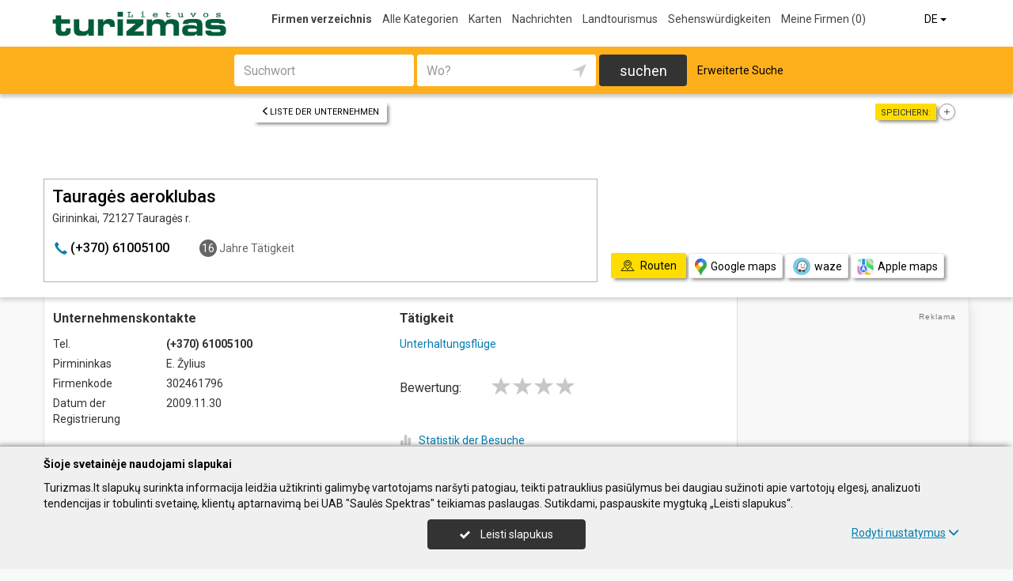

--- FILE ---
content_type: text/html; charset=UTF-8
request_url: https://www.turizmas.lt/de/imones/Taurag%C4%97s-aeroklubas/2248312
body_size: 16421
content:
<!DOCTYPE HTML>
<html lang="de">
<head>
	<meta charset="UTF-8" />
	<meta name="viewport" content="width=device-width, initial-scale=1">
	
<title>Tauragės aeroklubas - Turizmas.lt</title>
<meta name="description" content="Tauragės aeroklubas (Taurages aeroklubas), Girininkai. Firmenkode 302461796. Unternehmenskontakte, tel., arbeitszeit, karte. Unterhaltungsflüge.">
<meta name="keywords" content="unterhaltungsflüge">
<meta name="author" content="Turizmas.lt">
<meta name="robots" content="noimageindex">
	<meta name="referrer" content="unsafe-url">
		<meta property="og:url" content="https://www.turizmas.lt/de/imones/Taurag%C4%97s-aeroklubas/2248312">
<meta property="og:title" content="Tauragės aeroklubas">
<meta property="og:description" content="Tauragės aeroklubas (Taurages aeroklubas), Girininkai. Firmenkode 302461796. Unternehmenskontakte, tel., arbeitszeit, karte. Unterhaltungsflüge.">
<meta property="og:image" content="https://www.turizmas.lt/images/logo_big.png">
<link rel="canonical" href="https://www.turizmas.lt/de/imones/Taurag%C4%97s-aeroklubas/2248312" />	<link type="text/css" rel="stylesheet" href="https://www.turizmas.lt/min/g=css?2025-12-03_16-18" />
	<script language="javascript" type="text/javascript">
var GOOGLE_AJAX_KEY = "AIzaSyAq_YBEzIe55LAAu1DsaYDV3e-QRhTvFmE";var LANGUAGE = "de";var TINKLALAPIS_URL = "https://www.turizmas.lt/";var SOURCE_PATH_WWW = "https://www.info.lt/";var TINKLALAPIS_ID = "5";var MOBILUS = 0;var B_SCORE = "2";var js_translation = {"MapCategoryCheckedMaxError":"Maximal 4!","MapGeoAddressError":"Adresse nicht gefunden","MapDirectionError":"Route nicht gefunden","geo_klaida":"Keine Koordinaten gefunden","MapDragZoom":"Artinti plot\u0105 (shift + vilkite pel\u0119)","MapDragZoomOff":"Atjungti","DirectionsTravelMode":null,"MapDirectionModeDriving":"Mit dem Auto","MapDirectionModeTransit":"\u00d6ffentliche Verkehrsmittel","MapDirectionModeWalking":"Zu Fu\u00df","MapDirectionModeBicycling":"Mit dem Fahrrad","MapDirectionFind":"Karte \/ Routen","map":"Karte","to_map":"Karte","map_close":"Pasl\u0117pti \u017eem\u0117lap\u012f","MapDirectionSearch":"Routenplaner","error":"Server arbeitet jetzt nicht. Probieren Sie bitte sp\u00e4ter.","location_place":"Buvimo vieta","location_error_1":"Standortdienst deaktiviert.","location_error_2":"Nepavyko nustatyti geografin\u0119 vietov\u0119.","location_error_3":"Geografin\u0117s vietov\u0117s nustatymo laikas baig\u0117si.","SetDirectionStart":"Start","SetDirectionEnd":"Ziel","map_list":"Liste der Unternehmen","mylist_add":"Sparen","mylist_delete":"Aus Memo l\u00f6schen","more":"mehr","show_image_map":"rodyti nuotraukas"};var MAP_CATEGORY_CHECKED_MAX = "4";
var centerLatitude = 55.17259379606185;var centerLongitude = 23.763427734375;var startZoom = 7;var CKEDITOR_BASEPATH = "https://www.info.lt/js/ckeditor/";var search_interval_count = 14;</script>	<script type="text/javascript" src="https://www.turizmas.lt/min/g=js?2025-12-03_16-18" defer></script>
	<script>
// Define dataLayer and the gtag function.
window.dataLayer = window.dataLayer || [];
function gtag(){dataLayer.push(arguments);}
gtag('consent', 'default', {'ad_storage': 'denied', 'ad_user_data': 'denied', 'ad_personalization': 'denied', 'analytics_storage': 'denied'});</script>
	<!-- Global site tag (gtag.js) - Google Analytics -->
	<script async src="https://www.googletagmanager.com/gtag/js?id=G-EF80D6Q63E"></script>
	<script>
	window.dataLayer = window.dataLayer || [];
	function gtag(){dataLayer.push(arguments);}
	gtag('js', new Date());
		gtag('config', 'G-EF80D6Q63E');
		gtag('set', 'content_group', 'DE');gtag('set', 'content_group', 'Įmonės');	</script>
	<link href="https://fonts.googleapis.com/css?family=Roboto:300,400,500,700" rel="stylesheet" media="none" onload="if (media!='all') media='all'">
	</head>

<body>
	<nav id="navigation" class="navigation" role="navigation">
	
<div class="menu-back">
	<div class="container">
		<div class="logo">
			<a href="https://www.turizmas.lt/de"><img class="img-responsive" src="https://www.turizmas.lt/images/logo.png?2025-12-03_16-18"></a>
		</div>
		<ul class="menu hidden-xs">
			<li class="active"><a href="https://www.turizmas.lt/de">Firmen verzeichnis</a></li><li><a href="https://www.turizmas.lt/de/veiklos">Alle Kategorien</a></li><li><a href="https://www.turizmas.lt/de/zemelapiai">Karten</a></li><li><a href="https://www.turizmas.lt/de/straipsniai">Nachrichten</a></li><li><a href="https://www.turizmas.lt/de/rubrika/Landtourismus/100199262">Landtourismus</a></li><li><a href="https://www.turizmas.lt/de/lankytinos-vietos">Sehenswürdigkeiten</a></li><li><a  data-mylist-info="url" data-mylist-url="https://www.turizmas.lt/de/mano-imones" data-toggle="tooltip" data-placement="bottom" title="Speichern Sie bis zu 20 Unternehmen im Memo, indem Sie in der Liste der Unternehmen auf die Schaltfläche &quot;Speichern&quot; klicken." href="https://www.turizmas.lt/de/mano-imones">Meine Firmen <span data-mylist-info="count">(0)</span></a></li>		</ul>
		<div class="menu btn-group visible-xs-inline-block">
			<button type="button" class="btn btn-default dropdown-toggle" data-toggle="dropdown"><span class="menu-icon"></span>Firmen verzeichnis <span class="caret"></span>&nbsp;</button>
			<ul class="dropdown-menu dropdown-menu-right" role="menu">
				<li class="active"><a href="https://www.turizmas.lt/de">Firmen verzeichnis</a></li><li><a href="https://www.turizmas.lt/de/veiklos">Alle Kategorien</a></li><li><a href="https://www.turizmas.lt/de/zemelapiai">Karten</a></li><li><a href="https://www.turizmas.lt/de/straipsniai">Nachrichten</a></li><li><a href="https://www.turizmas.lt/de/rubrika/Landtourismus/100199262">Landtourismus</a></li><li><a href="https://www.turizmas.lt/de/lankytinos-vietos">Sehenswürdigkeiten</a></li><li><a  data-mylist-info="url" data-mylist-url="https://www.turizmas.lt/de/mano-imones" data-toggle="tooltip" data-placement="bottom" title="Speichern Sie bis zu 20 Unternehmen im Memo, indem Sie in der Liste der Unternehmen auf die Schaltfläche &quot;Speichern&quot; klicken." href="https://www.turizmas.lt/de/mano-imones">Meine Firmen <span data-mylist-info="count">(0)</span></a></li>			</ul>
		</div>
		<div class="menu-right">
						<div class="btn-group">
				<button type="button" class="btn btn-default dropdown-toggle" data-toggle="dropdown">DE <span class="caret"></span>&nbsp;</button>
			<ul class="dropdown-menu dropdown-menu-right" role="menu"><li><a href="https://www.turizmas.lt/imones/Taurag%C4%97s-aeroklubas/2248312">LT</a></li><li><a href="https://www.turizmas.lt/en/imones/Taurag%C4%97s-aeroklubas/2248312">EN</a></li><li class="active"><a href="https://www.turizmas.lt/de/imones/Taurag%C4%97s-aeroklubas/2248312">DE</a></li><li><a href="https://www.turizmas.lt/ru/imones/Taurag%C4%97s-aeroklubas/2248312">RU</a></li><li><a href="https://www.turizmas.lt/lv/imones/Taurag%C4%97s-aeroklubas/2248312">LV</a></li><li><a href="https://www.turizmas.lt/pl/imones/Taurag%C4%97s-aeroklubas/2248312">PL</a></li></ul>			</div>
		</div>
	</div>
</div>
	<div class="container">
		<div id="search-form" class="search-form search-form-inner">

		<form action="https://www.turizmas.lt/de" method="GET" role="form" id="paieska_imones_greita" class="search-form-1">
			<div id="search-form-input" class="search-form-input">
				<div class="row">
					<div class="col-1">
						<div class="form-group">
							<label class="sr-only" for="input_q">Suchwort</label>
							<input class="form-control" type="text" id="input_q" name="q" value=""  autocomplete="off" placeholder="Suchwort">
						</div>
					</div>
					<div class="col-2">
						<div class="form-group">
							<label class="sr-only" for="input_address">Wo?</label>
							<div class="input-group">
								<input class="form-control" type="text" id="input_address" name="adresas" value="" autocomplete="off" placeholder="Wo?">
								<div class="input-group-btn" id="search_form_address_filter">
									<button type="button" class="btn dropdown-toggle btn-empty" data-toggle="dropdown" aria-expanded="false"><span class="glyphicon glyphicon-location" aria-hidden="true"></span></button>
									<ul class="dropdown-menu dropdown-menu-right" role="menu">
										<li class="dropdown-header">Abstand wählen</li>
																				<li class=""><a href="#" data-distance="100">In der Nähe 0,1 Km</a></li>
																				<li class=""><a href="#" data-distance="500">In der Nähe 0,5 Km</a></li>
																				<li class=""><a href="#" data-distance="1000">In der Nähe 1 Km</a></li>
																				<li class=""><a href="#" data-distance="2000">In der Nähe 2 Km</a></li>
																				<li class=""><a href="#" data-distance="5000">In der Nähe 5 Km</a></li>
																				<li class=""><a href="#" data-distance="10000">In der Nähe 10 Km</a></li>
																				<li class=""><a href="#" data-distance="20000">In der Nähe 20 Km</a></li>
																				<li class=""><a href="#" data-distance="30000">In der Nähe 30 Km</a></li>
																				<li class=""><a href="#" data-distance="40000">In der Nähe 40 Km</a></li>
																				<li class=""><a href="#" data-distance="50000">In der Nähe 50 Km</a></li>
																				<li class=""><a href="#" data-distance="100000">In der Nähe 100 Km</a></li>
																			</ul>
								</div>
							</div>
						</div>
					</div>
					<div class="col-3">
						<button type="submit" class="btn btn-search btn-block">suchen</button>
					</div>
									</div>
			</div>
			<div class="row link-position">
				<div class="col-xs-12">
					<div class="search-form-link">
						<a class="detailed" id="paieska_imones_detali_link" href="https://www.turizmas.lt/de/detali">Erweiterte Suche</a>
					</div>
				</div>
			</div>
			<input type="hidden" name="action" value="ieskoti">
			<input type="hidden" name="page" value="imones">
			<input type="hidden" name="view" value="greita">

			<input name="distance" type="hidden">
			<input name="latitude" type="hidden">
			<input name="longitude" type="hidden">

			
														</form>


		<form action="https://www.turizmas.lt/de" method="GET" role="form" id="paieska_imones_detali"  class="search-form-2 hide">

			<div id="search-form-input" class="search-form-input">
				<div class="row">
					<div class="col-1">

						<div class="form-group">
							<input class="form-control" type="text" name="Veikla" value="" placeholder="Suchwort">
						</div>
						<div class="form-group">
							<input class="form-control" type="text" name="Phone" value="" placeholder="Telefon">
						</div>
						<div class="form-group">
							<select name="Town" class="form-control"><option value="">Alle Städte</option><option value=""></option><option value="Vilnius"   class="paryskintas_select" >Vilnius</option><option value="Kaunas"   class="paryskintas_select" >Kaunas</option><option value="Klaipėda"   class="paryskintas_select" >Klaipėda</option><option value="Šiauliai"   class="paryskintas_select" >Šiauliai</option><option value="Panevėžys"   class="paryskintas_select" >Panevėžys</option><option value=""></option><option value="Akmenė"  >Akmenė</option><option value="Alytus"  >Alytus</option><option value="Anykščiai"  >Anykščiai</option><option value="Birštonas"  >Birštonas</option><option value="Biržai"  >Biržai</option><option value="Druskininkai"  >Druskininkai</option><option value="Elektrėnai"  >Elektrėnai</option><option value="Ignalina"  >Ignalina</option><option value="Jonava"  >Jonava</option><option value="Joniškis"  >Joniškis</option><option value="Jurbarkas"  >Jurbarkas</option><option value="Kaišiadorys"  >Kaišiadorys</option><option value="Kalvarija"  >Kalvarija</option><option value="Kazlų Rūda"  >Kazlų Rūda</option><option value="Kėdainiai"  >Kėdainiai</option><option value="Kelmė"  >Kelmė</option><option value="Kretinga"  >Kretinga</option><option value="Kupiškis"  >Kupiškis</option><option value="Lazdijai"  >Lazdijai</option><option value="Marijampolė"  >Marijampolė</option><option value="Mažeikiai"  >Mažeikiai</option><option value="Molėtai"  >Molėtai</option><option value="Neringa"  >Neringa</option><option value="Pagėgiai"  >Pagėgiai</option><option value="Pakruojis"  >Pakruojis</option><option value="Palanga"  >Palanga</option><option value="Pasvalys"  >Pasvalys</option><option value="Plungė"  >Plungė</option><option value="Prienai"  >Prienai</option><option value="Radviliškis"  >Radviliškis</option><option value="Raseiniai"  >Raseiniai</option><option value="Rietavas"  >Rietavas</option><option value="Rokiškis"  >Rokiškis</option><option value="Šakiai"  >Šakiai</option><option value="Šalčininkai"  >Šalčininkai</option><option value="Šilalė"  >Šilalė</option><option value="Šilutė"  >Šilutė</option><option value="Širvintos"  >Širvintos</option><option value="Skuodas"  >Skuodas</option><option value="Švenčionys"  >Švenčionys</option><option value="Tauragė"  >Tauragė</option><option value="Telšiai"  >Telšiai</option><option value="Trakai"  >Trakai</option><option value="Ukmergė"  >Ukmergė</option><option value="Utena"  >Utena</option><option value="Varėna"  >Varėna</option><option value="Vilkaviškis"  >Vilkaviškis</option><option value="Visaginas"  >Visaginas</option><option value="Zarasai"  >Zarasai</option></select>
						</div>
						
					</div>
					<div class="col-2">

						<div class="form-group">
							<input class="form-control" type="text" name="Firm" value="" placeholder="Name" title="Name">
						</div>
						<div class="form-group">
							<div class="input-group">
								<input class="form-control" type="text" name="WebPage" value="" placeholder="Webseite" title="Webseite">
								<div class="input-group-addon">
									<label class="checkbox"><input  type="checkbox" name="TinklalapisYra" value="1"> - Gibt</label>
								</div>
							</div>
						</div>
						<div class="row">
							<div class="col-md-8 col-lg-8">
								<div class="form-group">
									<input class="form-control" type="text" name="Address" value="" placeholder="Strasse">
								</div>
							</div>
							<div class="col-md-4 col-lg-4">
								<div class="form-group">
									<input class="form-control" type="text" name="BuildingNumber" value="" placeholder="Hausnumer" title="Hausnumer">
								</div>
							</div>
						</div>

					</div>
					<div class="col-3">

						<div class="form-group">
							<input class="form-control" type="text" name="FirmCode" value="" placeholder="Firmenkode">
						</div>
						<div class="form-group">
							<div class="input-group">
								<input class="form-control" type="text" name="Email" value="" placeholder="E-Mail" title="E-Mail">
								<div class="input-group-addon">
									<label class="checkbox"><input  type="checkbox" name="PastasYra" value="1"> - Gibt</label>
								</div>
							</div>
						</div>

					</div>
					<div class="col-4">
						<button type="submit" class="btn btn-search btn-block">suchen</button>
					</div>
									</div>
			</div>

			<div class="row link-position">
				<div class="col-xs-12">
					<div class="search-form-link">
						<a class="fast" id="paieska_imones_greita_link" href="https://www.turizmas.lt/de/greita">Schnellsuche</a>
					</div>
				</div>
			</div>

			<input type="hidden" name="action" value="ieskoti">
			<input type="hidden" name="page" value="imones">
			<input type="hidden" name="view" value="detali">

			<input name="distance" type="hidden">
			<input name="latitude" type="hidden">
			<input name="longitude" type="hidden">

									
		</form>
</div>
	</div>
	</nav>

	<div id="content">
		<div id="content_inner">
			<div class="content">

				<div class="imone" data-stat-type="17" data-stat-id="2248312" itemscope itemtype="http://schema.org/Organization">

<div class="header" id="header_firm">

		<div class="share">
		<div class="title">Speichern:</div>
		<div class="mylist-item add" data-mylist-action="add" data-mylist-id="2248312" data-stat-type="29" data-stat-id="2248312" title="Speichern"></div>	</div>
		
		<a class="btn btn-header-back btn-sm btn-header-back-position" href="https://www.turizmas.lt/de/rubrika/Unterhaltungsfl%C3%BCge/100199312"><span class="glyphicon glyphicon-menu-left"></span>Liste der Unternehmen</a>
	
	<div class="clear"></div>

	
	<div class="header-firm">
		<div class="card">
			<div class="h1_div card_padding" style="">
				<div class="logo"></div>

				<h1 style="" itemprop="name">Tauragės aeroklubas</h1>
				<div>
					<address itemprop="address">Girininkai, 72127 Tauragės r.</address>
										<div class="clear"></div>
				</div>
			</div>
			<meta itemprop="url" content="https://www.turizmas.lt/de/imones/Taurag%C4%97s-aeroklubas/2248312" />
			<div class="address-box card_padding">
				<div class="btn btn-contact btn-contact-phone-card" data-stat-type="14" data-stat-id="2248312"><span class="glyphicon glyphicon-earphone"></span> &#x28;&#x2b;&#51;&#x37;&#x30;&#41;&#x20;&#54;&#x31;&#x30;&#x30;&#x35;&#x31;&#48;&#x30;</div><div class="working-year"><span>16</span> Jahre Tätigkeit</div>			</div>
			<div class="card_mygtukai card_padding">
						</div>
		</div>
	</div>

	
	<div class="header-map">
		<script language="javascript" type="text/javascript">var firm_map_info = {"p1":{"address":"Girininkai, 72127 Taurag\u0117s r.","type":"m","label":1,"id":"2248312"}}; var firm_map_info_direction_url = "https://www.turizmas.lt/de/imones/Taurag%C4%97s-aeroklubas/2248312/direction"; </script>
				<iframe sandbox="allow-scripts allow-popups" id="Maps_firm_info_iframe" frameborder="0" style="border: none;" class="map-info" src="https://www.google.com/maps/embed/v1/place?key=AIzaSyAq_YBEzIe55LAAu1DsaYDV3e-QRhTvFmE&language=de&center=55.17259379606185%2C16.063427734375&zoom=6&q=Lithuania"></iframe>	</div>

	
			<div class="btn-map-direction-position"><button id="firm_map_direction" data-stat-type="32" data-stat-id="2248312" data-stat-limit="1" class="btn btn-map-direction"><span class="text-on"><span class="glyphicon glyphicon-map"></span>Routen</span><span class="text-off">Paslėpti žemėlapį</span></button><a class="btn btn-map-direction-link" data-stat-type="32" data-stat-id="2248312" data-stat-limit="1" href="https://www.google.com/maps/dir/?api=1&destination=Girininkai%2C+72127+Taurag%C4%97s+r." target="_blank"><span class="glyphicon glyphicon-map-google"></span>Google maps</a><a class="btn btn-map-direction-link" data-stat-type="32" data-stat-id="2248312" data-stat-limit="1" href="https://www.waze.com/ul?navigate=yes&q=Girininkai%2C+72127+Taurag%C4%97s+r." target="_blank"><span class="glyphicon glyphicon-map-waze"></span>waze</a><a class="btn btn-map-direction-link" data-stat-type="32" data-stat-id="2248312" data-stat-limit="1" href="http://maps.apple.com/?daddr=Girininkai%2C+72127+Taurag%C4%97s+r.&q=Taurag%C4%97s+aeroklubas" target="_blank"><span class="glyphicon glyphicon-map-apple"></span>Apple maps</a></div>
		<div class="btn-map-direction-position-mobile"><button id="firm_map_direction2" data-stat-type="32" data-stat-id="2248312" data-stat-limit="1" class="btn btn-map-direction"><span class="text-on"><span class="glyphicon glyphicon-map"></span>Routen</span><span class="text-off">Paslėpti maršrutą</span></button><a class="btn btn-map-direction-link" data-stat-type="32" data-stat-id="2248312" data-stat-limit="1" href="https://www.google.com/maps/dir/?api=1&destination=Girininkai%2C+72127+Taurag%C4%97s+r." target="_blank"><span class="glyphicon glyphicon-map-google"></span>Google maps</a><a class="btn btn-map-direction-link" data-stat-type="32" data-stat-id="2248312" data-stat-limit="1" href="https://www.waze.com/ul?navigate=yes&q=Girininkai%2C+72127+Taurag%C4%97s+r." target="_blank"><span class="glyphicon glyphicon-map-waze"></span>waze</a><a class="btn btn-map-direction-link" data-stat-type="32" data-stat-id="2248312" data-stat-limit="1" href="http://maps.apple.com/?daddr=Girininkai%2C+72127+Taurag%C4%97s+r.&q=Taurag%C4%97s+aeroklubas" target="_blank"><span class="glyphicon glyphicon-map-apple"></span>Apple maps</a></div>

		<div class="header-direction firm-direction">
				
				<h2>Routenplaner:</h2>

				<div id="map_direction_form_frame">
					<a name="map_direction_anchor" id="map_direction_anchor"></a>

						<form id="map_direction_form" role="form">

							<div class="row row-input">
								<div class="col-xs-2 col-sm-2">
									<div class="direction-label-start"></div>
								</div>
								<div class="col-xs-10 col-sm-10">
									<label class="sr-only" for="direction_start" class="col-sm-2 control-label">Start:</label>
									<div class="input-group">
										<input type="text" class="form-control" id="direction_start" name="direction_start" value="" title="" autofocus>
										<div class="input-group-btn">
											<button type="button" class="btn btn-empty" id="direction_location_start" title="Ort feststellen"><span class="glyphicon glyphicon-location" aria-hidden="true"></span></button>
										</div>
									</div>
								</div>
							</div>


							<input type="hidden" id="search_direction_latitude_start" name="search_direction_latitude_start" value="">
							<input type="hidden" id="search_direction_longitude_start" name="search_direction_longitude_start" value="">

							<div id="map_direction_start_loading"></div>
							<div id="map_direction_start_error"></div>

							<div id="direction_start_suggest" class="direction_suggest hide">
								<div class="suggest_title">Adresse aussuchen:</div>
								<div id="direction_start_suggest_list" class="suggest_list"></div>
							</div>


							<div class="row row-input">
								<div class="col-xs-2 col-sm-2">
									<div class="direction-label-end"></div>
								</div>
								<div class="col-xs-10 col-sm-10">
									<div class="form-group">
										<label class="sr-only" for="direction_end" class="control-label">Ziel:</label>
										<input type="text" class="form-control" id="direction_end" name="direction_end" value="Girininkai, 72127 Tauragės r." title="">
									</div>
								</div>
							</div>




							<input type="hidden" id="search_direction_latitude_end" name="search_direction_latitude_end" value="">
							<input type="hidden" id="search_direction_longitude_end" name="search_direction_longitude_end" value="">

							<div id="map_direction_end_loading"></div>
							<div id="map_direction_end_error"></div>

							<div id="direction_end_suggest" class="direction_suggest hide">
								<div class="suggest_title">Adresse aussuchen:</div>
								<div id="direction_end_suggest_list" class="suggest_list"></div>
							</div>
							<div class="text-center">
								<a href="#" id="direction_location_start_search" class="btn btn-link direction-location-search hide"><span class="glyphicon glyphicon-location" aria-hidden="true"></span>Naudoti mano buvimo vietą<span class="glyphicon glyphicon-menu-right" aria-hidden="true"></span></a>
							</div>
							<div class="text-right">
								<button type="submit" class="btn btn-primary" name="button" data-stat-type="9" data-stat-id="2248312">Route anzeigen</button>
							</div>
					</form>
				</div>

				<div id="map_direction_loading"></div>
				<div id="map_direction_error"></div>
				<div id="map_direction_list"></div>


	</div>

	</div>









	<div class="container page">
    <div class="row">
        <div class="col-sm-10 col-md-8 col-lg-9">
                        <div class="row">
                <div class="col-sm-6 col-md-6 column-main">

                    
                    
                    <div class="block block-list block-col-width">
                        <h2>Unternehmenskontakte</h2>
                                                    <div class="row">
                                    <div class="col-xs-4">Tel.</div>
                                    <div class="col-xs-8"><span class="kont_tel" data-stat-type="14" data-stat-id="2248312" itemprop="telephone">&#x28;&#x2b;&#51;&#x37;&#x30;&#41;&#x20;&#54;&#x31;&#x30;&#x30;&#x35;&#x31;&#48;&#x30;</span></div>
                                </div>
                                                        <div class="row">
                                    <div class="col-xs-4">Pirmininkas</div>
                                    <div class="col-xs-8">E. Žylius</div>
                                </div>
                                                        <div class="row">
                                    <div class="col-xs-4">Firmenkode </div>
                                    <div class="col-xs-8">302461796</div>
                                </div>
                                                        <div class="row">
                                    <div class="col-xs-4">Datum der Registrierung</div>
                                    <div class="col-xs-8">2009.11.30</div>
                                </div>
                        


                    </div>
                    
                    
                                        

                    


                                    </div>

                    <div class="col-sm-6 col-md-6 column-main">

                                                <div class="block block-veiklos">
                                <h2>Tätigkeit</h2>                                <a class="rubric" title="Unterhaltungsflüge" href="https://www.turizmas.lt/de/rubrika/Unterhaltungsfl%C3%BCge/100199312">Unterhaltungsflüge</a><br>                            </div>
                                                                    <div class="block papild_nuorodos">
                        <a name="atsiliepimai" id="atsiliepimai"></a>
                                                

	<div class="review">

		<div id="review_firm_form_message"></div>

		
			<div id="review_firm_write">

				<form name="form" method="post" action="#atsiliepimai" id="review_firm_form" name="form_atsiliepimai_post" role="form" class="well">
					
					<div id="review_firm_form_error"></div>
		
						<div class="row">
							<div class="col-xs-4 col-sm-3 form-star-text">
								Bewertung:
							</div>
							<div class="col-xs-8 col-sm-9">
								<div class="review_rating form">
									<span class="glyphicon glyphicon-star" aria-hidden="true"></span>
									<span class="glyphicon glyphicon-star" aria-hidden="true" title="Schlecht"></span>
									<span class="glyphicon glyphicon-star" aria-hidden="true" title="Durchschnittlich"></span>
									<span class="glyphicon glyphicon-star" aria-hidden="true" title="Gut"></span>
									<span class="glyphicon glyphicon-star" aria-hidden="true" title="Perfekt"></span>
								</div>
								<div id="review_start_text" class="review-start-text"></div>
							</div>
						</div>

					
					<div id="review-form-input" class="review-form-input hide">
						<div class="form-group">
							<label class="sr-only" for="rf_input_name">Ihr Vorname</label>
							<input class="form-control" type="text" id="rf_input_name" name="r_name" value="" placeholder="Ihr Vorname">
						</div>

						<div class="form-group">
							<label class="sr-only" for="rf_input_text">Kommentar</label>
							<textarea class="form-control" id="rf_input_text" name="r_review" rows="5" placeholder="Schreiben Sie eine Rezension"></textarea>
							<div class="text-right"><span class="hide review-count" id="rf_input_text_count">0</span><span class="hide" id="rf_input_text_info"> (mindestens 80 Zeichen)</span></div>
						</div>

							
						<button type="submit" class="btn btn-review">Absenden</button>
						
					</div>

					<input type="hidden" name="r_rating" value="0">
					<input type="hidden" name="action" value="atsiliepimai_post">
					<input type="hidden" name="r_form_show" value="1">
					<input type="hidden" name="r_firm_id" value="2248312">
					<input type="hidden" name="ibot" value="1">
				</form>
			</div>
		
			</div>

                                                <br>
                        <br>
                        <a name="statistika"></a>
                        <a href="#statistika" id="imone_statistika_link"><span class="glyphicon glyphicon-stats"></span>Statistik der Besuche</a>
            <script language="JavaScript" type="text/javascript">
                stat_fid = 2248312;
                </script>
            <br>                        <div class="hide" id="imone_statistika"></div>
                        <a href="https://www.turizmas.lt/de/imonems/duomenu_atnaujinimas_anketa?tipas=2&id=2248312"><span class="glyphicon glyphicon-pencil"></span>Aktualisierung</a><br/>
                        <a rel="nofollow" href="http://www.facebook.com/share.php?u=https%3A%2F%2Fwww.turizmas.lt%2Fde%2Fimones%2FTaurag%25C4%2597s-aeroklubas%2F2248312" target="_blank" data-stat-type="10" data-stat-id="2248312"><span class="glyphicon"><img style="display: block;" width="14" src="https://www.info.lt/images/icon/facebook.png"></span>Sag&#039;s weiter</a><br/>
                                            </div>
                        
                                    </div>

            </div>

            
        </div>

        <div class="col-sm-2 col-md-4 col-lg-3 col-md-push-0 column-main">

            
            
            
            
            <div class="rkl_gad " ><script async src="https://pagead2.googlesyndication.com/pagead/js/adsbygoogle.js"></script>
				<!-- Vertikalus -->
				<ins class="adsbygoogle"
				     style="display:block"
				     data-ad-client="ca-pub-6411532877372595"
				     data-ad-slot="1001991911"
				     data-ad-format="auto"
				     data-full-width-responsive="true"></ins>
				<script>
				     (adsbygoogle = window.adsbygoogle || []).push({});
				</script></div>

        </div>

                
        
            </div>

        </div>




















    <div class="container"><div class="arti" id="imones_arti_list" data-stat-block="16"><h2>Umliegende Unternehmen | <a href="https://www.turizmas.lt/de/zemelapiai?action=ieskoti&adresas=55%2C250366%2C+22%2C29095&q=Unterhaltungsfl%C3%BCge">Auf Karte zeigen</a></h2><div class="list"><div class="firm" itemscope="" itemtype="http://schema.org/Organization">
				
				<div class="title" itemprop="name"><a href="https://www.turizmas.lt/de/imones/Klaip%C4%97dos-oreivi%C5%B3-klubas-V%C5%A1%C4%AE/2262322">Klaipėdos oreivių klubas, VšĮ</a></div>
				<meta itemprop="url" content="https://www.turizmas.lt/de/imones/Klaip%C4%97dos-oreivi%C5%B3-klubas-V%C5%A1%C4%AE/2262322" />
				<div class="address"><span class="distance">89,1 Km | </span>Liepų g. 40, Klaipėda</div>
				<meta itemprop="address" content="Liepų g. 40, Klaipėda" />
				
				</div><div class="firm" itemscope="" itemtype="http://schema.org/Organization">
				
				<div class="title" itemprop="name"><a href="https://www.turizmas.lt/de/imones/Antis-Kauno-oreivi%C5%B3-klubas/2034132">Antis, Kauno oreivių klubas</a></div>
				<meta itemprop="url" content="https://www.turizmas.lt/de/imones/Antis-Kauno-oreivi%C5%B3-klubas/2034132" />
				<div class="address"><span class="distance">108,3 Km | </span>Jotvingių g. 8-45 (Šilainiai), Kaunas</div>
				<meta itemprop="address" content="Jotvingių g. 8-45 (Šilainiai), Kaunas" />
				
				</div><div class="firm" itemscope="" itemtype="http://schema.org/Organization">
				
				<div class="title" itemprop="name"><a href="https://www.turizmas.lt/de/imones/Vilkas-avia-UAB/2286862">Vilkas avia, UAB</a></div>
				<meta itemprop="url" content="https://www.turizmas.lt/de/imones/Vilkas-avia-UAB/2286862" />
				<div class="address"><span class="distance">109,8 Km | </span>Europos pr. 122, Kaunas</div>
				<meta itemprop="address" content="Europos pr. 122, Kaunas" />
				
				</div><div class="firm" itemscope="" itemtype="http://schema.org/Organization">
				
				<div class="title" itemprop="name"><a href="https://www.turizmas.lt/de/imones/Oran%C5%BEinis-dangus-aviatori%C5%B3-klubas/2035933">Oranžinis dangus, aviatorių klubas</a></div>
				<meta itemprop="url" content="https://www.turizmas.lt/de/imones/Oran%C5%BEinis-dangus-aviatori%C5%B3-klubas/2035933" />
				<div class="address"><span class="distance">110,1 Km | </span>Veiverių g. 132-12 (Aleksotas), Kaunas</div>
				<meta itemprop="address" content="Veiverių g. 132-12 (Aleksotas), Kaunas" />
				
				</div><div class="firm" itemscope="" itemtype="http://schema.org/Organization">
				
				<div class="title" itemprop="name"><a href="https://www.turizmas.lt/de/imones/Kauno-aeroklubas/2048431">Kauno aeroklubas</a></div>
				<meta itemprop="url" content="https://www.turizmas.lt/de/imones/Kauno-aeroklubas/2048431" />
				<div class="address"><span class="distance">110,1 Km | </span>Veiverių g. 132 (Aleksotas), Kaunas</div>
				<meta itemprop="address" content="Veiverių g. 132 (Aleksotas), Kaunas" />
				
				</div><div class="firm" itemscope="" itemtype="http://schema.org/Organization">
				
				<div class="title" itemprop="name"><a href="https://www.turizmas.lt/de/imones/Vilkas-avia-servisas-asociacija/2265991">Vilkas avia servisas, asociacija</a></div>
				<meta itemprop="url" content="https://www.turizmas.lt/de/imones/Vilkas-avia-servisas-asociacija/2265991" />
				<div class="address"><span class="distance">110,1 Km | </span>Veiverių g. 132 (Aleksotas), Kaunas</div>
				<meta itemprop="address" content="Veiverių g. 132 (Aleksotas), Kaunas" />
				
				</div><div class="firm" itemscope="" itemtype="http://schema.org/Organization">
				
				<div class="title" itemprop="name"><a href="https://www.turizmas.lt/de/imones/Storas-balionas-MB/2412219">Storas balionas, MB</a></div>
				<meta itemprop="url" content="https://www.turizmas.lt/de/imones/Storas-balionas-MB/2412219" />
				<div class="address"><span class="distance">112,2 Km | </span>50230 Kaunas</div>
				<meta itemprop="address" content="50230 Kaunas" />
				
				</div><div class="firm" itemscope="" itemtype="http://schema.org/Organization">
				
				<div class="title" itemprop="name"><a href="https://www.turizmas.lt/de/imones/Noriu-skristi-UAB/2143550">Noriu skristi, UAB</a></div>
				<meta itemprop="url" content="https://www.turizmas.lt/de/imones/Noriu-skristi-UAB/2143550" />
				<div class="address"><span class="distance">124 Km | </span>Ramučių g. 40-18, Naujoji Akmenė, Akmenės r.</div>
				<meta itemprop="address" content="Ramučių g. 40-18, Naujoji Akmenė, Akmenės r." />
				
				</div><div class="firm" itemscope="" itemtype="http://schema.org/Organization">
				
				<div class="title" itemprop="name"><a href="https://www.turizmas.lt/de/imones/Alytaus-areodromas-V%C5%A1%C4%AE/2288956">Alytaus areodromas, VšĮ</a></div>
				<meta itemprop="url" content="https://www.turizmas.lt/de/imones/Alytaus-areodromas-V%C5%A1%C4%AE/2288956" />
				<div class="address"><span class="distance">143,3 Km | </span>Pramonės g. 31B, Alytus</div>
				<meta itemprop="address" content="Pramonės g. 31B, Alytus" />
				
				</div><div class="firm" itemscope="" itemtype="http://schema.org/Organization">
				
				<div class="title" itemprop="name"><a href="https://www.turizmas.lt/de/imones/Alytaus-aeroklubas/2143655">Alytaus aeroklubas</a></div>
				<meta itemprop="url" content="https://www.turizmas.lt/de/imones/Alytaus-aeroklubas/2143655" />
				<div class="address"><span class="distance">147,3 Km | </span>Miškininkų g. 3, Alytus</div>
				<meta itemprop="address" content="Miškininkų g. 3, Alytus" />
				
				</div><div class="firm" itemscope="" itemtype="http://schema.org/Organization">
				
				<div class="title" itemprop="name"><a href="https://www.turizmas.lt/de/imones/Bir%C5%BE%C5%B3-aeroklubas/2141967">Biržų aeroklubas</a></div>
				<meta itemprop="url" content="https://www.turizmas.lt/de/imones/Bir%C5%BE%C5%B3-aeroklubas/2141967" />
				<div class="address"><span class="distance">186,3 Km | </span>Veterinarijos g. 2, Biržai</div>
				<meta itemprop="address" content="Veterinarijos g. 2, Biržai" />
				
				</div><div class="firm" itemscope="" itemtype="http://schema.org/Organization">
				
				<div class="title" itemprop="name"><a href="https://www.turizmas.lt/de/imones/Bir%C5%BE%C5%B3-pilot%C5%B3-klubas-V%C5%A1%C4%AE/2295497">Biržų pilotų klubas, VšĮ</a></div>
				<meta itemprop="url" content="https://www.turizmas.lt/de/imones/Bir%C5%BE%C5%B3-pilot%C5%B3-klubas-V%C5%A1%C4%AE/2295497" />
				<div class="address"><span class="distance">187,8 Km | </span>S. Dagilio g. 8, Biržai</div>
				<meta itemprop="address" content="S. Dagilio g. 8, Biržai" />
				
				</div><div class="firm" itemscope="" itemtype="http://schema.org/Organization">
				
				<div class="title" itemprop="name"><a href="https://www.turizmas.lt/de/imones/Arcus-skraidymo-mokykla/2213812">Arcus skraidymo mokykla</a></div>
				<meta itemprop="url" content="https://www.turizmas.lt/de/imones/Arcus-skraidymo-mokykla/2213812" />
				<div class="address"><span class="distance">190,8 Km | </span>01001 Vilnius</div>
				<meta itemprop="address" content="01001 Vilnius" />
				
				</div><div class="firm" itemscope="" itemtype="http://schema.org/Organization">
				
				<div class="title" itemprop="name"><a href="https://www.turizmas.lt/de/imones/Elektronin%C4%97-internetin%C4%97-parduotuv%C4%97-UAB/2411581">Elektroninė internetinė parduotuvė, UAB</a></div>
				<meta itemprop="url" content="https://www.turizmas.lt/de/imones/Elektronin%C4%97-internetin%C4%97-parduotuv%C4%97-UAB/2411581" />
				<div class="address"><span class="distance">197,4 Km | </span>Čiobiškio g. 6 (Šeškinė), Vilnius</div>
				<meta itemprop="address" content="Čiobiškio g. 6 (Šeškinė), Vilnius" />
				
				</div><div class="firm" itemscope="" itemtype="http://schema.org/Organization">
				
				<div class="title" itemprop="name"><a href="https://www.turizmas.lt/de/imones/Kairio-skryd%C5%BEiai-V%C5%A1%C4%AE/2110792">Kairio skrydžiai, VšĮ</a></div>
				<meta itemprop="url" content="https://www.turizmas.lt/de/imones/Kairio-skryd%C5%BEiai-V%C5%A1%C4%AE/2110792" />
				<div class="address"><span class="distance">199,5 Km | </span>Kalvarijų g. 239 (Verkiai), Vilnius</div>
				<meta itemprop="address" content="Kalvarijų g. 239 (Verkiai), Vilnius" />
				
				</div><div class="firm" itemscope="" itemtype="http://schema.org/Organization">
				
				<div class="title" itemprop="name"><a href="https://www.turizmas.lt/de/imones/Oro-balionai-UAB/2278830">Oro balionai, UAB</a></div>
				<meta itemprop="url" content="https://www.turizmas.lt/de/imones/Oro-balionai-UAB/2278830" />
				<div class="address"><span class="distance">200,2 Km | </span>Gedimino pr. 50-10 (Naujamiestis), Vilnius</div>
				<meta itemprop="address" content="Gedimino pr. 50-10 (Naujamiestis), Vilnius" />
				
				</div></div></div></div>			</div>
		</div>
	</div>


	<div id="footer" class="footer">
	<div class="menu">
		<div class="container">

			<div class="row">
				<div class="col-xs-6 col-sm-3">
					<a class="title" href="https://www.turizmas.lt/de/veiklos">Firmen verzeichnis</a>
					<br>
					<a href="https://www.turizmas.lt/">Startseite</a>
					<br>
					<a href="https://www.turizmas.lt/de/veiklos">Themenverzeichnisse</a>
				</div>
				<div class="col-xs-6 col-sm-3">
					<a class="title" href="https://www.turizmas.lt/de/zemelapiai">Karten</a>
					<br>
					<a href="https://www.turizmas.lt/de/zemelapiai">Karten</a>, <a href="https://www.turizmas.lt/de/zemelapiai">Routen</a>
				</div>
				<div class="col-xs-6 col-sm-3">
					<a class="title hidden-xs" href="https://www.turizmas.lt/de/mobili-versija">Mobile Version</a>
				</div>
				<div class="col-xs-6 col-sm-3">
									</div>
			</div>

		</div>
	</div>
	<div class="copyright">
		<div class="container">

			<div class="row">
				<div class="col-sm-12 col-md-9 col-lg-9">
					© 2026 <a target="_blank" href="http://www.saulesspektras.lt">Saulės spektras, UAB</a>
					&nbsp;|&nbsp;
					<a target="_blank" href="http://www.saulesspektras.lt/kontaktai">Kontakt</a>
					&nbsp;|&nbsp;
					<a href="https://www.turizmas.lt/de/privatumo-nuostatos">Privatumo nuostatos</a>
					&nbsp;|&nbsp;
					<a data-cookie-policy="show" href="#">Slapukų politika ir nustatymai</a>
										&nbsp;|&nbsp;
					<a href="https://www.turizmas.lt/de/statistika">Statistik</a>
					&nbsp;|&nbsp;
					<b><a href="https://www.turizmas.lt/de/administruoti">Anmelden</a></b>
					<br>

					<div class="link">
						&nbsp;<a target="_blank" href="http://www.info.lt">www.info.lt</a>&nbsp;&nbsp;|
						&nbsp;<a target="_blank" href="http://www.auto.lt">www.auto.lt</a>&nbsp;&nbsp;|
						&nbsp;<a target="_blank" href="http://www.turizmas.lt">www.turizmas.lt</a>&nbsp;&nbsp;|
						&nbsp;<a target="_blank" href="http://www.statyba.lt">www.statyba.lt</a>&nbsp;&nbsp;|
						&nbsp;<a target="_blank" href="http://www.medicina.lt">www.medicina.lt</a>&nbsp;&nbsp;|
						&nbsp;<a target="_blank" href="http://www.balticexport.com">www.balticexport.com</a>
					</div>
				</div>
				<div class="col-sm-12 col-md-3 col-lg-3 text-right">
					<br>
					<ul class="list-inline">
						<li class="icon"><a href="https://www.facebook.com/lietuvos.turizmas" target="_blank" rel="nofollow"><img src="https://www.info.lt/images/icon/facebook.jpg"></a></li>
											</ul>
				</div>
			</div>

		</div>
	</div>
</div>
<div id="cookie_policy_info" class="cookie-policy">
	<div>
		<div id="cookie_policy_info_close" class="cookie-policy-close"></div>
		<div class="container">
			<div class="mb-3"><b>Šioje svetainėje naudojami slapukai</b></div>

			<div class="cookie-txt">Turizmas.lt slapukų surinkta informacija leidžia užtikrinti galimybę vartotojams naršyti patogiau, teikti patrauklius
			pasiūlymus bei daugiau sužinoti apie vartotojų elgesį, analizuoti tendencijas ir tobulinti svetainę, klientų aptarnavimą
			bei UAB "Saulės Spektras" teikiamas paslaugas. Sutikdami, paspauskite mygtuką „Leisti slapukus“.
			</div>
			<div class="cookie-control">
				<button type="button" id="cookie_policy_confirm" class="btn btn-primary cookie-control-btn-primary">
				<svg xmlns="http://www.w3.org/2000/svg" xmlns:xlink="http://www.w3.org/1999/xlink" viewBox="0 0 32 32" version="1.1" width="32px" height="32px"><g id="surface1"><path id="cmpsvgacceptbtn" d="M27 4l-15 15-7-7-5 5 12 12 20-20z"></path></g></svg>
				Leisti slapukus</button>
				<button id="cookie_policy_more" type="button" data-text-show="Rodyti nustatymus" data-text-hide="Nerodyti nustatymų" class="btn btn-link">Rodyti nustatymus<span class="glyphicon glyphicon-menu-down" aria-hidden="true"></span></button>
			</div>
			<div id="cookie_policy_content" class="cookie-content hide">

				<ul class="nav nav-tabs">
					<li role="presentation" class="active" data-content="cookie-list"><a href="#">Slapukų aprašas</a></li>
					<li role="presentation" data-content="cookie-about"><a href="#">Apie slapukus</a></li>
				</ul>

				<div class="cookie-tab-content cookie-list">
					<div class="cookie-type active">
						<label><input type="checkbox" name="necessary" checked disabled> Būtinieji</label>
					</div>
					<div class="cookie-description">
						Šiuos slapukus naudojame savo lankytojams ir stengiamės pasiūlyti paprastą bei pažangią svetainę, kuri automatiškai
						prisitaiko prie jų poreikių ir norų. Norėdami tai pasiekti naudojame techninius slapukus, kurie padeda rodyti Jums
						mūsų svetainę, padeda užtikrinti jos funkcionalumą, sukurti vartotojo paskyrą, prisijungti ir kitaip apdoroti pagal
						funkcionalumą. Šie techniniai slapukai yra būtini tinkamam mūsų svetainės funkcionavimui.
						<table class="table">
							<tr>
								<th>Teikėjas</th>
								<th>Paskirtis</th>
								<th>Galiojimo trukmė</th>
							</tr>
							<tr>
								<td><a href="https://www.turizmas.lt/de/privatumo-nuostatos" target="_blank">Turizmas.lt</a></td>
								<td>Prisijungimas, sesijos būsena, slapukų nustatymai</td>
								<td>6 mėnesiai</td>
							</tr>
							<tr>
								<td><a href="https://policies.google.com/privacy?hl=lt" target="_blank">Google Adsense</a></td>
								<td>Reklama, rinkodara</td>
								<td>2 metai</td>
							</tr>
						</table>
					</div>

					<div class="cookie-type">
						<label><input type="checkbox" name="preference" > Funkciniai</label>
					</div>
					<div class="cookie-description hide">
						Šiuos slapukus naudojame prisiminti Jūsų pageidavimus ir padėti naudotis mūsų svetaine veiksmingai bei efektyviai.
						Pavyzdžiui, šie slapukai prisimena Jūsų pageidaujamą kalbą, paieškas ir anksčiau peržiūrėtas paslaugas/prekes. Šiuos
						slapukus galime naudoti ir Jūsų registracijos informacijai prisiminti, kad kaskart apsilankius mūsų svetainėje Jums
						nereikėtų iš naujo įvesti prisijungimo duomenų. Šie funkciniai slapukai nėra būtini svetainei funkcionuoti, tačiau
						prideda funkcionalumo ir pagerina Jūsų naudojimosi Bendrovės svetaine patirtį.
						<table class="table">
							<tr>
								<th>Teikėjas</th>
								<th>Paskirtis</th>
								<th>Galiojimo trukmė</th>
							</tr>
							<tr>
								<td><a href="https://www.turizmas.lt/de/privatumo-nuostatos" target="_blank">Turizmas.lt</a></td>
								<td><a href="https://www.turizmas.lt/de/mano-imones">Mano įmonių</a> sąrašo saugojimas</a></td>
								<td>1 metai</td>
							</tr>
							<tr>
								<td><a href="https://policies.google.com/privacy?hl=lt" target="_blank">Google</a></td>
								<td>Žemėlapis</td>
								<td>2 metai</td>
							</tr>
							<tr>
								<td><a href="https://policies.google.com/privacy?hl=lt" target="_blank">Google</a></td>
								<td>Youtube video</td>
								<td>2 metai</td>
							</tr>
							<tr>
								<td><a href="https://lt-lt.facebook.com/policy/cookies/" target="_blank">Facebook</a></td>
								<td>Facebook video</td>
								<td>2 metai</td>
							</tr>
							<tr>
								<td><a href="https://apie.lrt.lt/svarbi-informacija/privatumo-politika" target="_blank">LRT</a></td>
								<td>LRT video</td>
								<td>2 metai</td>
							</tr>
							<tr>
								<td><a href="https://vimeo.com/cookie_policy" target="_blank">Vimeo</a></td>
								<td>Vimeo video</td>
								<td>2 metai</td>
							</tr>
						</table>
					</div>

					<div class="cookie-type">
						<label><input type="checkbox" name="statistic" > Statistiniai</label>
					</div>
					<div class="cookie-description hide">
						Šiuos slapukus naudojame įgyti įžvalgų apie tai, kaip mūsų lankytojai naudojasi Bendrovės svetaine. Tokiu būdu
						galime optimizuoti ir pagerinti savo svetainę, suprasti reklamų ir komunikacijos efektyvumą bei užtikrinti, kad vis dar
						esame įdomūs ir aktualūs. Galime rinkti duomenis apie Jūsų peržiūrėtus internetinius puslapius, iš kurių puslapių
						atėjote, bei informaciją apie datą ir laiką. Tai taip pat reiškia, kad galime naudoti informaciją apie Jus ir tai, kaip
						naudojate Bendrovėje svetainę, pavyzdžiui, apsilankymo dažnumą, paspaudimų skaičių tam tikrame puslapyje,
						naudotus paieškos žodžius ir kt. Kaip mūsų reklaminių kampanijų dalį, galime panaudoti analitinius slapukus, kad
						sužinotume, kaip vartotojai naršo mūsų svetainėje po to, kai jiems parodoma reklama internete. Tai gali apimti ir
						reklamas trečiųjų šalių svetainėse.
						<table class="table">
							<tr>
								<th>Teikėjas</th>
								<th>Paskirtis</th>
								<th>Galiojimo trukmė</th>
							</tr>
							<tr>
								<td><a href="https://policies.google.com/privacy?hl=lt" target="_blank">Google Analytics</a></td>
								<td>Statistika, Youtube video</td>
								<td>2 metai</td>
							</tr>
							<tr>
								<td><a href="https://lt-lt.facebook.com/policy/cookies/" target="_blank">Facebook</a></td>
								<td>Facebook video</td>
								<td>2 metai</td>
							</tr>
							<tr>
								<td><a href="https://apie.lrt.lt/svarbi-informacija/privatumo-politika" target="_blank">LRT</a></td>
								<td>LRT video</td>
								<td>2 metai</td>
							</tr>
							<tr>
								<td><a href="https://vimeo.com/cookie_policy" target="_blank">Vimeo</a></td>
								<td>Vimeo video</td>
								<td>2 metai</td>
							</tr>
						</table>
					</div>

					<div class="cookie-type">
						<label><input type="checkbox" name="marketing" > Reklaminiai</label>
					</div>
					<div class="cookie-description hide">
						Šiuos slapukus naudojame savo ir trečiųjų šalių slapukus, kad savo bei kitose svetainėse rodytume suasmenintą
						reklamą. Tai vadinama „pakartotine rinkodara“, kuri pagrįsta naršymo veiksmais, pavyzdžiui, Jūsų ieškotomis,
						peržiūrėtomis prekėmis/paslaugomis.
						<table class="table">
							<tr>
								<th>Teikėjas</th>
								<th>Paskirtis</th>
								<th>Galiojimo trukmė</th>
							</tr>
							<tr>
								<td><a href="https://www.turizmas.lt/de/privatumo-nuostatos" target="_blank">Turizmas.lt</a></td>
								<td>Reklamos unikalių peržiūrų stebėjimas</td>
								<td>1 metai</td>
							</tr>
							<tr>
								<td><a href="https://policies.google.com/privacy?hl=lt" target="_blank">Google</a></td>
								<td>Youtube video</td>
								<td>2 metai</td>
							</tr>
							<tr>
								<td><a href="https://lt-lt.facebook.com/policy/cookies/" target="_blank">Facebook</a></td>
								<td>Facebook video</td>
								<td>2 metai</td>
							</tr>
							<tr>
								<td><a href="https://apie.lrt.lt/svarbi-informacija/privatumo-politika" target="_blank">LRT</a></td>
								<td>LRT video</td>
								<td>2 metai</td>
							</tr>
							<tr>
								<td><a href="https://vimeo.com/cookie_policy" target="_blank">Vimeo</a></td>
								<td>Vimeo video</td>
								<td>2 metai</td>
							</tr>
						</table>
					</div>

					<div class="cookie-type">
						<label><input type="checkbox" name="unclassified" > Neklasifikuoti</label>
					</div>
					<div class="cookie-description hide">
						Šiuos slapukus naudojame, kurių klasifikavimą vykdome kartu su atskirų slapukų teikėjais.
						<br>
						Šie slapukai nenaudojami.
					</div>
				</div>

				<div class="cookie-tab-content cookie-about hide">
					<b>Kaip UAB "Saulės Spektras" (toliau – Bendrovė) naudoja slapukus?</b>
					<p>
					Turizmas.lt slapukų surinkta informacija leidžia užtikrinti galimybę vartotojams naršyti patogiau, teikti patrauklius
					pasiūlymus bei daugiau sužinoti apie vartotojų elgesį, analizuoti tendencijas ir tobulinti svetainę, klientų aptarnavimą
					bei Bendrovės teikiamas paslaugas.
					</p>

					<b>Kas yra slapukai?</b>
					<p>
					Slapukas (angl. Cookie) – tai mažas tekstinis failas, kurį interneto svetainė įrašo į Jūsų kompiuterio arba mobilaus prietaiso naršyklę, kai Jūs apsilankote svetainėje. Sekantį kartą apsilankius svetainėje šis failas gali būti nuskaitytas, kad svetainė galėtų atpažinti Jūsų kompiuterį ar mobilųjį prietaisą.
					</p>
					<p>
					Slapukų surinkta informacija leidžia mums užtikrinti Jūsų galimybę naršyti patogiau, teikti Jums patrauklius pasiūlymus bei daugiau sužinoti apie svetainės naudotojų elgesį, analizuoti tendencijas ir tobulinti svetainę, klientų aptarnavimą ir Bendrovės teikiamas paslaugas.
					</p>
					<p>
					Slapukai taip pat naudojami tam, kad būtų užregistruota, ar sutinkate, kad Bendrovės svetainėje būtų naudojami slapukai, kad šis klausimas nebūtų užduodamas kiekvieną kartą apsilankant svetainėje. Visus naudojamus slapukus ir jų aprašymus galite matyti slapukų išklotinėje.
					</p>

					<b>Kokius slapukus naudoja Bendrovė?</b>
					<p>
					<b>Būtinieji</b><br>
					Šiuos slapukus naudojame savo lankytojams ir stengiamės pasiūlyti paprastą bei pažangią svetainę, kuri automatiškai
					prisitaiko prie jų poreikių ir norų. Norėdami tai pasiekti naudojame techninius slapukus, kurie padeda rodyti Jums
					mūsų svetainę, padeda užtikrinti jos funkcionalumą, sukurti vartotojo paskyrą, prisijungti ir kitaip apdoroti pagal
					funkcionalumą. Šie techniniai slapukai yra būtini tinkamam mūsų svetainės funkcionavimui.
					</p>
					<p>
					<b>Funkciniai</b><br>
					Šiuos slapukus naudojame prisiminti Jūsų pageidavimus ir padėti naudotis mūsų svetaine veiksmingai bei efektyviai.
					Pavyzdžiui, šie slapukai prisimena Jūsų pageidaujamą kalbą, paieškas ir anksčiau peržiūrėtas paslaugas/prekes. Šiuos
					slapukus galime naudoti ir Jūsų registracijos informacijai prisiminti, kad kaskart apsilankius mūsų svetainėje Jums
					nereikėtų iš naujo įvesti prisijungimo duomenų. Šie funkciniai slapukai nėra būtini svetainei funkcionuoti, tačiau
					prideda funkcionalumo ir pagerina Jūsų naudojimosi Bendrovės svetaine patirtį.
					</p>
					<p>
					<b>Statistiniai</b><br>
					Šiuos slapukus naudojame įgyti įžvalgų apie tai, kaip mūsų lankytojai naudojasi Bendrovės svetaine. Tokiu būdu
					galime optimizuoti ir pagerinti savo svetainę, suprasti reklamų ir komunikacijos efektyvumą bei užtikrinti, kad vis dar
					esame įdomūs ir aktualūs. Galime rinkti duomenis apie Jūsų peržiūrėtus internetinius puslapius, iš kurių puslapių
					atėjote, bei informaciją apie datą ir laiką. Tai taip pat reiškia, kad galime naudoti informaciją apie Jus ir tai, kaip
					naudojate Bendrovėje svetainę, pavyzdžiui, apsilankymo dažnumą, paspaudimų skaičių tam tikrame puslapyje,
					naudotus paieškos žodžius ir kt. Kaip mūsų reklaminių kampanijų dalį, galime panaudoti analitinius slapukus, kad
					sužinotume, kaip vartotojai naršo mūsų svetainėje po to, kai jiems parodoma reklama internete. Tai gali apimti ir
					reklamas trečiųjų šalių svetainėse.
					</p>
					<p>
					<b>Reklaminiai</b><br>
					Šiuos slapukus naudojame savo ir trečiųjų šalių slapukus, kad savo bei kitose svetainėse rodytume suasmenintą
					reklamą. Tai vadinama „pakartotine rinkodara“, kuri pagrįsta naršymo veiksmais, pavyzdžiui, Jūsų ieškotomis,
					peržiūrėtomis prekėmis/paslaugomis.
					</p>
					<p>
					<b>Neklasifikuoti slapukai</b><br>
					Šiuos slapukus naudojame, kurių klasifikavimą vykdome kartu su atskirų slapukų teikėjais.
					</p>

					<b>Kas yra konversijų sekimas „Pixel“?</b>
					<p>
					„Pixel“ žyma –  tai yra vadinamas (angl. web beacons), (angl. clear GIFs) arba paslėptas programinis kodas. „Pixel“
					žyma renka informaciją su trumpais programinio kodo fragmentais, kurie perkelia šią informaciją į mažą grafinį
					vaizdą (paprastai nematomą) apie Jūsų veiksmus, kuriuos atliekate mūsų svetainėje. Surinkta informacija
					persiunčiama į “Pixel” paslaugų tiekėjo serverį, priešingai nei slapukai įrašydami į Jūsų naršyklę. „Pixel“ gali rinkti
					įvairią informacija apie Jūsų veiksmus mūsų svetainėje, mygtukų paspaudimus tam tikrose vietose, pildomų formų
					</p>
					<p>
					laukų informaciją, IP adresą, informaciją apie naudojamą interneto naršyklę ir kt.  „Pixel“ žyma taip pat atpažįsta tam
					tikros rūšies informaciją Jūsų kompiuteryje, pvz., esamus slapukus ir juose užfiksuotą informaciją, tokiu būdų padeda
					parinkti Jums reklamas, jas optimizuoti pagal surinktus duomenis, kurti tikslines auditorijas būsimoms reklamoms ir
					pakartotinės rinkodaros pasiūlymus potencialiems klientams – žmonėms, kurie jau ėmėsi tam tikrų veiksmų mūsų
					svetainėje.
					</p>

					<b>Kaip Bendrovė naudoja konversijų sekimą „Pixel“?</b>
					<p>
					„Pixel“ mes naudojame kaip analizės įrankį, leidžiantį įvertinti reklamos efektyvumą, suprasdamas veiksmus, kuriuos
					atliekate mūsų svetainėje. Mums padeda stebėti reklamas, optimizuoti jas pagal surinktus duomenis, kurti tikslines
					auditorijas būsimoms reklamoms ir pakartotinės rinkodaros pasiūlymus potencialiems klientams – žmonėms, kurie
					jau ėmėsi tam tikrų veiksmų mūsų svetainėje.  Visus naudojamus „Pixel“ ir jų aprašymus galite matyti slapukų ir
					„Pixel“ išklotinėje.
					</p>

					<b>Duomenys apie naudojamus slapukus ir „Pixel“</b>
					<p>
					Mūsų svetainėje yra nuorodų į kitų asmenų, įmonių ar organizacijų interneto tinklalapius. Atkreipiame dėmesį, kad
					Bendrovė nėra atsakinga už tokių interneto tinklalapių turinį ar jų naudojamus privatumo užtikrinimo principus. Tad
					jei paspaudę nuorodą iš Bendrovės interneto svetainės pateksite į kitus tinklalapius, turėtumėte atskirai pasidomėti
					jų privatumo politika.
					</p>

					<b>Kas turi prieigą prie Jūsų duomenų?</b>
					<p>
					Prieigą prie statistinių duomenų apie Bendrovės svetainės lankytojus turi Bendrovės darbuotojai, dirbantys
					Bendrovės rinkodaros ir IT padaliniuose, kurie yra atsakingi už šių duomenų analizę ir interneto svetainės
					tobulinimą.
					</p>
					<p>
					Prieigą prie techninių įrašų taip pat gali turėti Bendrovės partneriai, kurie teikia Bendrovės interneto svetainės
					turinio valdymo įrankius.
					</p>
					<p>
					Visus kitus mūsų partnerius ir jų privatumo politikas galite matyti slapukų įrankyje, skiltyje „Slapukų aprašas“:
					<a data-cookie-policy="show" href="#">Parodyti slapukų įrankį</a>.
					</p>

					<b>Kiek Bendrovė išsaugo Jūsų duomenis?</b>
					<p>
					Bendrovės naudoja surinktus duomenis analizei iki trejų metų. Slapukai paprastai galioja trumpai, priklauso nuo
					slapuko tipo (vieną dieną, savaitę ar mėnesį), bet kai kuriais atvejais gali galioti ir iki dvejų metų. Tikslius slapukų
					galiojimo terminus galite matyti slapukų įrankyje, skiltyje „Slapukų aprašas“: <a data-cookie-policy="show" href="#">Parodyti slapukų įrankį</a>.
					Jeigu esate davę sutikimą slapukams, savo sutikimą galite atšaukti paspaudę šią nuorodą, matysite, kad slapukų
					sutikimas yra atšauktas, kai perkrausite svetainę iš naujo: <a id="cookie_policy_cancel" href="#">ATŠAUKTI DUOTĄ SLAPUKŲ SUTIKIMĄ</a> (Taip pat sutikimą
					galite atšaukti atžymėję varneles ir patvirtindami savo pasirinkimą slapukų įrankyje)
					</p>
					<p>
					Norėdami daugiau sužinoti apie slapukus ir kaip juos tvarkyti ar pašalinti, tiesiog apsilankykite
					puslapyje <a href="//www.allaboutcookies.org" target="_blank">www.allaboutcookies.org</a> ir Jūsų naršyklės pagalbos puslapyje.
					</p>

					<b>Kokias teises Jūs turite ir kaip galite jas įgyvendinti?</b>
					<p>
					Jūs turite šias duomenų subjektų teises:
					<ul>
						<li>žinoti (būti informuotas) apie savo asmens duomenų tvarkymą;</li>
						<li>gauti informaciją, iš kokių šaltinių ir kokie asmens duomenys surinkti, kokiu tikslu jie tvarkomi, kokiems
						duomenų gavėjams teikiami ir buvo teikti;</li>
						<li>reikalauti ištaisyti tvarkomus savo asmens duomenis, jei duomenys netikslūs ir / ar nepilni;</li>
						<li>reikalauti sunaikinti savo asmens duomenis arba sustabdyti savo asmens duomenų tvarkymą, jei tvarkomi
						pertekliniai asmens duomenys, jei atšaukiate savo sutikimą ar yra tam kitas pakankamas pagrindas;</li>
						<li>susistemintu, įprastai naudojamu ir kompiuterio skaitomu formatu gauti sus savimi susijusius asmens
						duomenis, kuriuos Jūs pateikėte Bendrovei, ir persiųsti tuos duomenis kitam duomenų valdytojui, arba
						reikalauti, kad Bendrovė tiesiogiai persiųstų šiuos asmens duomenis kitam duomenų valdytojui, kai tai
						techniškai įmanoma (teisė į duomenų perkeliamumą).</li>
					</ul>
					</p>
					<p>
					Jeigu ketinate įgyvendinti savo teises, galite kreiptis į Bendrovę el. paštu <a href="mailto:&#x69;&#110;&#x66;&#x6f;&#64;&#115;&#x61;&#x75;&#x6c;&#x65;&#x73;&#115;&#112;&#101;&#x6b;&#x74;&#114;&#97;&#115;&#x2e;&#x6c;&#116;">&#x69;&#110;&#x66;&#x6f;&#64;&#115;&#x61;&#x75;&#x6c;&#x65;&#x73;&#115;&#112;&#101;&#x6b;&#x74;&#114;&#97;&#115;&#x2e;&#x6c;&#116;</a>. Atkreipiame dėmesį, kad
					įgyvendinant savo teises, Jūs privalote tinkamai patvirtinti savo asmens tapatybę. Todėl ketindamas siųsti prašymą
					Bendrovei, privalote teisės aktų nustatyta tvarka elektroninių ryšių priemonėmis, kurios leidžia tinkamai identifikuoti
					Jus, patvirtinti savo asmens tapatybę.
					</p>
					<p>
					Mes nevykdome tokio profiliavimo, kuris gali sukelti teisines pasekmes ar gali daryti didelį poveikį jums, tačiau
					teikiant individualizuotus rinkodaros pasiūlymus, jūs galite būti priskirtas atitinkamai klientų kategorijai. Atsižvelgiant
					į tai, jūs turite teisę reikalauti žmogaus įsikišimo, pareikšti savo požiūrį ir ginčyti sprendimą.
					</p>
					<p>
					Jeigu esate davę sutikimą dėl Tiesioginės rinkodaros pranešimų gavimo, turite teisę bet kada atšaukti šį sutikimą
					susisiekę su mumis el. paštu <a href="mailto:&#105;&#x6e;&#x66;&#111;&#64;&#115;&#97;&#117;&#x6c;&#x65;&#x73;&#x73;&#112;&#x65;&#x6b;&#116;&#114;&#x61;&#115;&#46;&#108;&#x74;">&#105;&#x6e;&#x66;&#111;&#64;&#115;&#97;&#117;&#x6c;&#x65;&#x73;&#x73;&#112;&#x65;&#x6b;&#116;&#114;&#x61;&#115;&#46;&#108;&#x74;</a> ar elektroniniame laiške paspaudęs nuorodą, kuri leidžia atsisakyti
					tiesioginės rinkodaros pranešimų gavimo.
					</p>
					<p>
					Turėdami abejonių dėl asmens duomenų tvarkymo ar ketindami įgyvendinti savo teises, galite bet kada kreiptis el.
					paštu <a href="mailto:&#x69;&#x6e;&#102;&#x6f;&#x40;&#x73;&#x61;&#x75;&#x6c;&#101;&#x73;&#x73;&#112;&#x65;&#x6b;&#x74;&#x72;&#97;&#x73;&#46;&#108;&#116;">&#x69;&#x6e;&#102;&#x6f;&#x40;&#x73;&#x61;&#x75;&#x6c;&#101;&#x73;&#x73;&#112;&#x65;&#x6b;&#x74;&#x72;&#97;&#x73;&#46;&#108;&#116;</a>. Nors informacija teikiama nemokamai, tačiau jeigu jūsų siunčiami prašymai yra akivaizdžiai
					nepagrįsti arba neproporcingi, visų pirma dėl jų pasikartojančio turinio, turime teisę imti pagrįstą mokestį,
					atsižvelgdami į informacijos teikimo arba pranešimų ar veiksmų, kurių prašoma, administracines išlaidas, arba
					atsisakyti imtis veiksmų pagal tokį prašymą.
					</p>
					<p>
					Jeigu manote, kad mes netinkamai tvarkome jūsų duomenis ar neįgyvendiname jūsų teisių, galite pateikti skundą
					Valstybinei duomenų apsaugos inspekcijai (<a href="mailto:&#97;&#100;&#97;&#64;&#x61;&#x64;&#x61;&#46;&#x6c;&#116;">&#97;&#100;&#97;&#64;&#x61;&#x64;&#x61;&#46;&#x6c;&#116;</a>), tačiau atminkite, kad mes visada pasirengę visus
					nesklandumus išsiaiškinti kartu su Jumis.
					</p>
				</div>


			</div>
		</div>
	</div>
</div>

	</body>
</html>

--- FILE ---
content_type: text/html; charset=utf-8
request_url: https://www.google.com/recaptcha/api2/aframe
body_size: 267
content:
<!DOCTYPE HTML><html><head><meta http-equiv="content-type" content="text/html; charset=UTF-8"></head><body><script nonce="IWebnb3PBCh9OxwzhoO8OA">/** Anti-fraud and anti-abuse applications only. See google.com/recaptcha */ try{var clients={'sodar':'https://pagead2.googlesyndication.com/pagead/sodar?'};window.addEventListener("message",function(a){try{if(a.source===window.parent){var b=JSON.parse(a.data);var c=clients[b['id']];if(c){var d=document.createElement('img');d.src=c+b['params']+'&rc='+(localStorage.getItem("rc::a")?sessionStorage.getItem("rc::b"):"");window.document.body.appendChild(d);sessionStorage.setItem("rc::e",parseInt(sessionStorage.getItem("rc::e")||0)+1);localStorage.setItem("rc::h",'1768482481325');}}}catch(b){}});window.parent.postMessage("_grecaptcha_ready", "*");}catch(b){}</script></body></html>